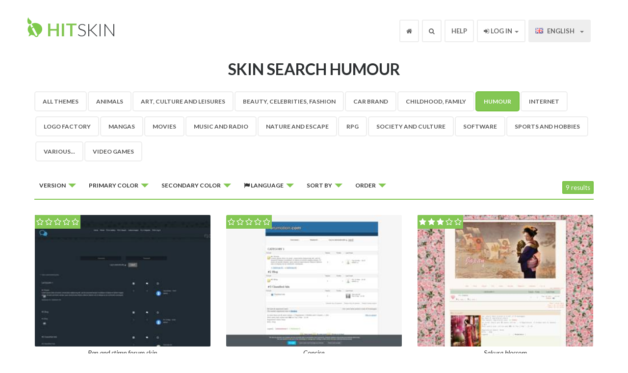

--- FILE ---
content_type: text/html; charset=UTF-8
request_url: https://en.hitskin.com/search-a-skin/humour/p1/0/0/0/ja/date/desc
body_size: 6444
content:
<!DOCTYPE html>

<!--[if lt IE 7]>
<html lang="en" class="no-js lt-ie9 lt-ie8 lt-ie7">
<![endif]-->

<!--[if IE 7]>
<!DOCTYPE html PUBLIC "-//W3C//DTD XHTML 1.0 Transitional//EN"
    "http://www.w3.org/TR/xhtml1/DTD/xhtml1-transitional.dtd">
<html lang="en" class="no-js lt-ie9 lt-ie8">
<![endif]-->

<!--[if IE 8]>
<html lang="en" class="no-js lt-ie9">
<![endif]-->

<!--[if gt IE 8]><!-->
<html lang="en" class="no-js">
<!--<![endif]--><head>
    <title>Skin search - Humour &bull; Hitskin.com</title>
    <meta charset="utf-8" />
    <meta name="viewport" content="width=device-width, initial-scale=1.0" />
    <meta http-equiv="cleartype" content="on" />
    <meta http-equiv="X-UA-Compatible" content="IE=edge,chrome=1" />

            <meta name="robots" content="noindex, follow" />
    
        <link rel="canonical" href="https://en.hitskin.com/search-a-skin/humour" />
    
    <base href="https://en.hitskin.com/">
<link rel="icon" href="/static/images/favicon.ico" />

<link rel="apple-touch-icon" href="/static/images/apple-touch-icon.png" />
<link rel="apple-touch-icon" sizes="76x76" href="/static/images/apple-touch-icon-76x76.png" />
<link rel="apple-touch-icon" sizes="120x120" href="/static/images/apple-touch-icon-120x120.png" />
<link rel="apple-touch-icon" sizes="152x152" href="/static/images/apple-touch-icon-152x152.png" />

<!-- For all browsers -->
<link href='//fonts.googleapis.com/css?family=Lato:300,400,700,300italic,400italic,700italic' rel='stylesheet' type='text/css'>
<link href="//maxcdn.bootstrapcdn.com/font-awesome/4.3.0/css/font-awesome.min.css" rel="stylesheet">
<link href="/stylesheets/ltr/1.0/application.css" media="screen" rel="stylesheet" type="text/css" />

<!-- JavaScript -->
<script src="/static/javascripts/modernizr-2.6.2-min.js" type="text/javascript"></script>

<!--[if lt IE 9]>
<link href="/stylesheets/ltr/1.0/application-ie.css" media="screen" rel="stylesheet" type="text/css" />
<![endif]-->

<!--[if IE 7]>
<link href="/stylesheets/ltr/1.0/application-ie7.css" media="screen" rel="stylesheet" type="text/css" />
<![endif]-->

<!--[if IE 8]>
<link href="/stylesheets/ltr/1.0/application-ie8.css" media="screen" rel="stylesheet" type="text/css" />
<![endif]-->

<script type="text/javascript">
    (function(i,s,o,g,r,a,m){i['GoogleAnalyticsObject']=r;i[r]=i[r]||function(){
        (i[r].q=i[r].q||[]).push(arguments)},i[r].l=1*new Date();a=s.createElement(o),
        m=s.getElementsByTagName(o)[0];a.async=1;a.src=g;m.parentNode.insertBefore(a,m)
    })(window,document,'script',(("https:" == document.location.protocol) ? "https://ssl" : "http://www") + '.google-analytics.com/analytics.js','ga');
    ga('create', 'UA-6056799-18', 'en.hitskin.com');
    ga('send', 'pageview');
</script>
</head>

<body>
<div id="wrap">

    <div class="navbar navbar-default navbar-fixed-top">
    <div class="container">
        <div class="navbar-header">
            <button type="button" class="navbar-toggle" data-toggle="collapse" data-target=".fa-collapse">
                <span class="sr-only">Toggle navigation</span>
                <span class="icon-bar"></span>
                <span class="icon-bar"></span>
                <span class="icon-bar"></span>
            </button>
            <a class="navbar-brand" href="/"><b>Hit</b>Skin</a>
        </div>
        <div class="collapse navbar-collapse fa-collapse" role="navigation">
            <ul class="nav navbar-nav navbar-right">
                <li class="header-home"><a href="/"><i class="fa fa-home"></i></a></li>
                <li class="header-search dropdown">
                    <a id="drop3" href="#" role="button" class="dropdown-toggle" data-toggle="dropdown"><i class="fa fa-search"></i></a>
                    <div class="dropdown-menu search" role="menu" aria-labelledby="drop3">
                        <form action="/search-a-skin/s/index.php" method="get">
                        <input type="hidden" name="_token" value="pmixKPIE3aox2PRpfuYAYmCXCEwxGkoPMJg7YNSE">                        <input class="form-control inline" placeholder="Search" title="Search" required autofocus name="q" type="text">
                        <span class=""><button class="btn" type="submit"><i class="fa fa-search"></i></button></span>
                        </form>
                    </div>
                </li>
                <li><a href="https://help.forumotion.com/f48-hitskin-com-support" target="_blank">Help</a></li>
                                    <li class="dropdown user-menu">
    <a id="drop2" href="#" role="button" class="dropdown-toggle" data-toggle="dropdown"><i class="fa fa-sign-in"></i> Log in <b class="caret"></b></a>
    <div class="dropdown-menu login" role="menu" aria-labelledby="drop2">
        <form action="/login" class="form-signin" role="form" method="post">
            <input type="hidden" name="_token" value="pmixKPIE3aox2PRpfuYAYmCXCEwxGkoPMJg7YNSE">            <input name="referer" type="hidden" value="/search-a-skin/humour/p1/0/0/0/ja/date/desc">            
            <label class="label">Username</label>
            <input class="form-control" placeholder="Username" title="Username" required autofocus name="username" type="text" value="">

            <label class="mt1 label">Password</label>
            <input class="form-control" placeholder="Password" title="Password" required name="password" type="password" value="">
            <label class="checkbox">
                <input name="remember" type="checkbox" value="1"> Log in automatically
            </label>
            <button class="btn btn-success btn-block" type="submit">Validate</button>
            <a class="btn btn-info btn-block" href="/create-an-account/">Register</a>
        </form>
        <div class="btn-block text-center mt1"><a href="/password-recovery/">I forgot my password</a></div>
    </div>
</li>                                <li class="dropdown">
                    <a id="drop1" href="#" role="button" class="dropdown-toggle" data-toggle="dropdown">
                                                    <span class="flag flagen"></span>&nbsp;English
                                                <b class="caret"></b>
                    </a>
                    <ul class="dropdown-menu" role="menu" aria-labelledby="drop1">

                                                <li role="presentation"><a role="menuitem" tabindex="-1" href="https://en.hitskin.com"><span class="flag flagen"></span>&nbsp;English</a></li>
                                                <li role="presentation"><a role="menuitem" tabindex="-1" href="https://fr.hitskin.com"><span class="flag flagfr"></span>&nbsp;Fran&ccedil;ais</a></li>
                                                <li role="presentation"><a role="menuitem" tabindex="-1" href="https://de.hitskin.com"><span class="flag flagde"></span>&nbsp;Deutsch</a></li>
                                                <li role="presentation"><a role="menuitem" tabindex="-1" href="https://es.hitskin.com"><span class="flag flages"></span>&nbsp;Espa&ntilde;ol</a></li>
                                                <li role="presentation"><a role="menuitem" tabindex="-1" href="https://it.hitskin.com"><span class="flag flagit"></span>&nbsp;Italiano</a></li>
                                                <li role="presentation"><a role="menuitem" tabindex="-1" href="https://pt.hitskin.com"><span class="flag flagpt"></span>&nbsp;Portugu&ecirc;s</a></li>
                                                <li role="presentation"><a role="menuitem" tabindex="-1" href="https://zh.hitskin.com"><span class="flag flagzh"></span>&nbsp;&#20013;&#25991;&#31616;&#20307;</a></li>
                                                <li role="presentation"><a role="menuitem" tabindex="-1" href="https://ar.hitskin.com"><span class="flag flagar"></span>&nbsp;&#1575;&#1604;&#1593;&#1585;&#1576;&#1610;&#1577;</a></li>
                                                <li role="presentation"><a role="menuitem" tabindex="-1" href="https://ru.hitskin.com"><span class="flag flagru"></span>&nbsp;&#1056;&#1091;&#1089;&#1089;&#1082;&#1080;&#1081;</a></li>
                                                <li role="presentation"><a role="menuitem" tabindex="-1" href="https://ro.hitskin.com"><span class="flag flagro"></span>&nbsp;Romana</a></li>
                                                <li role="presentation"><a role="menuitem" tabindex="-1" href="https://tr.hitskin.com"><span class="flag flagtr"></span>&nbsp;T&uuml;rk&ccedil;e</a></li>
                                                <li role="presentation"><a role="menuitem" tabindex="-1" href="https://fi.hitskin.com"><span class="flag flagfi"></span>&nbsp;Suomi</a></li>
                                            </ul>
                </li>
            </ul>
        </div>
    </div>
</div>
    <div class="masthead-search">
                    <h1>Skin search Humour</h1>
            </div>
    <div class="search-results">
        <div class="container">
            <div class="row">

                                    <div class="col-xs-12 col-sm-12 filters">

                                                    <ul class="nav nav-pills hidden-xs">

    <li><a href="/search-a-skin/">All Themes</a></li>

            <li><a href="/search-a-skin/animals">Animals</a></li>
            <li><a href="/search-a-skin/art-culture-and-leisures">Art, Culture and Leisures</a></li>
            <li><a href="/search-a-skin/beauty-celebrities-fashion">Beauty, Celebrities, Fashion</a></li>
            <li><a href="/search-a-skin/car-brand">Car brand</a></li>
            <li><a href="/search-a-skin/childhood-family">Childhood, Family</a></li>
            <li class="active"><a href="/search-a-skin/humour">Humour</a></li>
            <li><a href="/search-a-skin/internet">Internet</a></li>
            <li><a href="/search-a-skin/logo-factory">Logo factory</a></li>
            <li><a href="/search-a-skin/mangas">Mangas</a></li>
            <li><a href="/search-a-skin/movies">Movies</a></li>
            <li><a href="/search-a-skin/music-and-radio">Music and Radio</a></li>
            <li><a href="/search-a-skin/nature-and-escape">Nature and Escape</a></li>
            <li><a href="/search-a-skin/rpg">RPG</a></li>
            <li><a href="/search-a-skin/society-and-culture">Society and Culture</a></li>
            <li><a href="/search-a-skin/software">Software</a></li>
            <li><a href="/search-a-skin/sports-and-hobbies">Sports and Hobbies</a></li>
            <li><a href="/search-a-skin/various">Various...</a></li>
            <li><a href="/search-a-skin/video-games">Video games</a></li>
    
</ul>                        
                        <div class="dropdowns">
                            <div class="btn-group">
                                <button class="btn btn-default dropdown-toggle btn-xs" data-toggle="dropdown" type="button">
                                    Version
                                    <span class="caret"></span>
                                </button>
                                <ul class="dropdown-menu" role="menu">
                                    <li><a href="/search-a-skin/humour/p1/0/0/0/ja/date/desc">All <i class="fa fa-check"></i></a></li>

                                                                            <li><a href="/search-a-skin/humour/p1/subsilver/0/0/ja/date/desc">Phpbb 2</a></li>
                                                                            <li><a href="/search-a-skin/humour/p1/prosilver/0/0/ja/date/desc">Phpbb 3</a></li>
                                                                            <li><a href="/search-a-skin/humour/p1/punbb/0/0/ja/date/desc">Punbb</a></li>
                                                                            <li><a href="/search-a-skin/humour/p1/invision/0/0/ja/date/desc">Invision</a></li>
                                                                            <li><a href="/search-a-skin/humour/p1/modernbb/0/0/ja/date/desc">ModernBB</a></li>
                                                                            <li><a href="/search-a-skin/humour/p1/awesomebb/0/0/ja/date/desc">AwesomeBB</a></li>
                                                                    </ul>
                            </div>

                            <div class="btn-group categories">
                                <button class="btn btn-default dropdown-toggle btn-xs" data-toggle="dropdown" type="button">
                                    Category
                                    <span class="caret"></span>
                                </button>
                                <ul class="dropdown-menu" role="menu">
                                    <li><a href="/search-a-skin/">All Themes</a></li>
                                                                        <li><a href="/search-a-skin/animals">Animals</a></li>
                                                                        <li><a href="/search-a-skin/art-culture-and-leisures">Art, Culture and Leisures</a></li>
                                                                        <li><a href="/search-a-skin/beauty-celebrities-fashion">Beauty, Celebrities, Fashion</a></li>
                                                                        <li><a href="/search-a-skin/car-brand">Car brand</a></li>
                                                                        <li><a href="/search-a-skin/childhood-family">Childhood, Family</a></li>
                                                                        <li class="active"><a href="/search-a-skin/humour">Humour</a></li>
                                                                        <li><a href="/search-a-skin/internet">Internet</a></li>
                                                                        <li><a href="/search-a-skin/logo-factory">Logo factory</a></li>
                                                                        <li><a href="/search-a-skin/mangas">Mangas</a></li>
                                                                        <li><a href="/search-a-skin/movies">Movies</a></li>
                                                                        <li><a href="/search-a-skin/music-and-radio">Music and Radio</a></li>
                                                                        <li><a href="/search-a-skin/nature-and-escape">Nature and Escape</a></li>
                                                                        <li><a href="/search-a-skin/rpg">RPG</a></li>
                                                                        <li><a href="/search-a-skin/society-and-culture">Society and Culture</a></li>
                                                                        <li><a href="/search-a-skin/software">Software</a></li>
                                                                        <li><a href="/search-a-skin/sports-and-hobbies">Sports and Hobbies</a></li>
                                                                        <li><a href="/search-a-skin/various">Various...</a></li>
                                                                        <li><a href="/search-a-skin/video-games">Video games</a></li>
                                                                    </ul>
                            </div>

                            <div class="btn-group hidden-xs">
                                <button class="btn btn-default dropdown-toggle btn-xs" data-toggle="dropdown" type="button">
                                    Primary color
                                    <span class="caret"></span>
                                </button>
                                <ul class="dropdown-menu" role="menu">
                                    <li><a href="/search-a-skin/humour/p1/0/0/0/ja/date/desc">All <i class="fa fa-check"></i></a></li>

                                                                            <li><a href="/search-a-skin/humour/p1/0/ff0000/0/ja/date/desc"><div class="color-example" style="background-color: #ff0000">&nbsp;</div>Red</a></li>
                                                                            <li><a href="/search-a-skin/humour/p1/0/ffa500/0/ja/date/desc"><div class="color-example" style="background-color: #ffa500">&nbsp;</div>Orange</a></li>
                                                                            <li><a href="/search-a-skin/humour/p1/0/a52a2a/0/ja/date/desc"><div class="color-example" style="background-color: #a52a2a">&nbsp;</div>Brown</a></li>
                                                                            <li><a href="/search-a-skin/humour/p1/0/ffff00/0/ja/date/desc"><div class="color-example" style="background-color: #ffff00">&nbsp;</div>Yellow</a></li>
                                                                            <li><a href="/search-a-skin/humour/p1/0/00ff00/0/ja/date/desc"><div class="color-example" style="background-color: #00ff00">&nbsp;</div>Green</a></li>
                                                                            <li><a href="/search-a-skin/humour/p1/0/006400/0/ja/date/desc"><div class="color-example" style="background-color: #006400">&nbsp;</div>Darkgreen</a></li>
                                                                            <li><a href="/search-a-skin/humour/p1/0/0000ff/0/ja/date/desc"><div class="color-example" style="background-color: #0000ff">&nbsp;</div>Blue</a></li>
                                                                            <li><a href="/search-a-skin/humour/p1/0/4b0082/0/ja/date/desc"><div class="color-example" style="background-color: #4b0082">&nbsp;</div>Indigo</a></li>
                                                                            <li><a href="/search-a-skin/humour/p1/0/ffc0cb/0/ja/date/desc"><div class="color-example" style="background-color: #ffc0cb">&nbsp;</div>Pink</a></li>
                                                                            <li><a href="/search-a-skin/humour/p1/0/000000/0/ja/date/desc"><div class="color-example" style="background-color: #000000">&nbsp;</div>Black</a></li>
                                                                            <li><a href="/search-a-skin/humour/p1/0/888888/0/ja/date/desc"><div class="color-example" style="background-color: #888888">&nbsp;</div>Grey</a></li>
                                                                            <li><a href="/search-a-skin/humour/p1/0/ffffff/0/ja/date/desc"><div class="color-example" style="background-color: #ffffff">&nbsp;</div>White</a></li>
                                                                    </ul>
                            </div>

                            <div class="btn-group hidden-xs">
                                <button class="btn btn-default dropdown-toggle btn-xs" data-toggle="dropdown" type="button">
                                    Secondary color
                                    <span class="caret"></span>
                                </button>
                                <ul class="dropdown-menu" role="menu">
                                    <li><a href="/search-a-skin/humour/p1/0/0/0/ja/date/desc">All <i class="fa fa-check"></i></a></li>

                                                                            <li><a href="/search-a-skin/humour/p1/0/0/ff0000/ja/date/desc"><div class="color-example" style="background-color: #ff0000">&nbsp;</div>Red</a></li>
                                                                            <li><a href="/search-a-skin/humour/p1/0/0/ffa500/ja/date/desc"><div class="color-example" style="background-color: #ffa500">&nbsp;</div>Orange</a></li>
                                                                            <li><a href="/search-a-skin/humour/p1/0/0/a52a2a/ja/date/desc"><div class="color-example" style="background-color: #a52a2a">&nbsp;</div>Brown</a></li>
                                                                            <li><a href="/search-a-skin/humour/p1/0/0/ffff00/ja/date/desc"><div class="color-example" style="background-color: #ffff00">&nbsp;</div>Yellow</a></li>
                                                                            <li><a href="/search-a-skin/humour/p1/0/0/00ff00/ja/date/desc"><div class="color-example" style="background-color: #00ff00">&nbsp;</div>Green</a></li>
                                                                            <li><a href="/search-a-skin/humour/p1/0/0/006400/ja/date/desc"><div class="color-example" style="background-color: #006400">&nbsp;</div>Darkgreen</a></li>
                                                                            <li><a href="/search-a-skin/humour/p1/0/0/0000ff/ja/date/desc"><div class="color-example" style="background-color: #0000ff">&nbsp;</div>Blue</a></li>
                                                                            <li><a href="/search-a-skin/humour/p1/0/0/4b0082/ja/date/desc"><div class="color-example" style="background-color: #4b0082">&nbsp;</div>Indigo</a></li>
                                                                            <li><a href="/search-a-skin/humour/p1/0/0/ffc0cb/ja/date/desc"><div class="color-example" style="background-color: #ffc0cb">&nbsp;</div>Pink</a></li>
                                                                            <li><a href="/search-a-skin/humour/p1/0/0/000000/ja/date/desc"><div class="color-example" style="background-color: #000000">&nbsp;</div>Black</a></li>
                                                                            <li><a href="/search-a-skin/humour/p1/0/0/888888/ja/date/desc"><div class="color-example" style="background-color: #888888">&nbsp;</div>Grey</a></li>
                                                                            <li><a href="/search-a-skin/humour/p1/0/0/ffffff/ja/date/desc"><div class="color-example" style="background-color: #ffffff">&nbsp;</div>White</a></li>
                                                                    </ul>
                            </div>

                            <div class="btn-group hidden-xs">
                                <button class="btn btn-default dropdown-toggle btn-xs" data-toggle="dropdown" type="button">
                                    <i class="fa fa-flag"></i> Language
                                    <span class="caret"></span>
                                </button>
                                <ul class="dropdown-menu" role="menu">
                                                                            <li><a href="/search-a-skin/humour/p1/0/0/0/en/date/desc"><span class="flag flagen"></span>English</a></li>
                                                                            <li><a href="/search-a-skin/humour/p1/0/0/0/fr/date/desc"><span class="flag flagfr"></span>Fran&ccedil;ais</a></li>
                                                                            <li><a href="/search-a-skin/humour/p1/0/0/0/de/date/desc"><span class="flag flagde"></span>Deutsch</a></li>
                                                                            <li><a href="/search-a-skin/humour/p1/0/0/0/es/date/desc"><span class="flag flages"></span>Espa&ntilde;ol</a></li>
                                                                            <li><a href="/search-a-skin/humour/p1/0/0/0/it/date/desc"><span class="flag flagit"></span>Italiano</a></li>
                                                                            <li><a href="/search-a-skin/humour/p1/0/0/0/pt/date/desc"><span class="flag flagpt"></span>Portugu&ecirc;s</a></li>
                                                                            <li><a href="/search-a-skin/humour/p1/0/0/0/zh/date/desc"><span class="flag flagzh"></span>&#20013;&#25991;&#31616;&#20307;</a></li>
                                                                            <li><a href="/search-a-skin/humour/p1/0/0/0/ar/date/desc"><span class="flag flagar"></span>&#1575;&#1604;&#1593;&#1585;&#1576;&#1610;&#1577;</a></li>
                                                                            <li><a href="/search-a-skin/humour/p1/0/0/0/ru/date/desc"><span class="flag flagru"></span>&#1056;&#1091;&#1089;&#1089;&#1082;&#1080;&#1081;</a></li>
                                                                            <li><a href="/search-a-skin/humour/p1/0/0/0/ro/date/desc"><span class="flag flagro"></span>Romana</a></li>
                                                                            <li><a href="/search-a-skin/humour/p1/0/0/0/tr/date/desc"><span class="flag flagtr"></span>T&uuml;rk&ccedil;e</a></li>
                                                                            <li><a href="/search-a-skin/humour/p1/0/0/0/fi/date/desc"><span class="flag flagfi"></span>Suomi</a></li>
                                                                            <li><a href="/search-a-skin/humour/p1/0/0/0/af/date/desc"><i class="fa fa-flag-o"></i> Afrikaans</a></li>
                                                                            <li><a href="/search-a-skin/humour/p1/0/0/0/ak/date/desc"><i class="fa fa-flag-o"></i> Akan</a></li>
                                                                            <li><a href="/search-a-skin/humour/p1/0/0/0/sq/date/desc"><i class="fa fa-flag-o"></i> Albanian</a></li>
                                                                            <li><a href="/search-a-skin/humour/p1/0/0/0/am/date/desc"><i class="fa fa-flag-o"></i> Amharic</a></li>
                                                                            <li><a href="/search-a-skin/humour/p1/0/0/0/hy/date/desc"><i class="fa fa-flag-o"></i> Armenian</a></li>
                                                                            <li><a href="/search-a-skin/humour/p1/0/0/0/az/date/desc"><i class="fa fa-flag-o"></i> Azerbaijani</a></li>
                                                                            <li><a href="/search-a-skin/humour/p1/0/0/0/eu/date/desc"><i class="fa fa-flag-o"></i> Basque</a></li>
                                                                            <li><a href="/search-a-skin/humour/p1/0/0/0/be/date/desc"><i class="fa fa-flag-o"></i> Belarusian</a></li>
                                                                            <li><a href="/search-a-skin/humour/p1/0/0/0/bn/date/desc"><i class="fa fa-flag-o"></i> Bengali</a></li>
                                                                            <li><a href="/search-a-skin/humour/p1/0/0/0/bh/date/desc"><i class="fa fa-flag-o"></i> Bihari</a></li>
                                                                            <li><a href="/search-a-skin/humour/p1/0/0/0/bs/date/desc"><i class="fa fa-flag-o"></i> Bosnian</a></li>
                                                                            <li><a href="/search-a-skin/humour/p1/0/0/0/bg/date/desc"><i class="fa fa-flag-o"></i> Bulgarian</a></li>
                                                                            <li><a href="/search-a-skin/humour/p1/0/0/0/km/date/desc"><i class="fa fa-flag-o"></i> Cambodian</a></li>
                                                                            <li><a href="/search-a-skin/humour/p1/0/0/0/ca/date/desc"><i class="fa fa-flag-o"></i> Catalan</a></li>
                                                                            <li><a href="/search-a-skin/humour/p1/0/0/0/tw/date/desc"><i class="fa fa-flag-o"></i> Chinese traditional</a></li>
                                                                            <li><a href="/search-a-skin/humour/p1/0/0/0/co/date/desc"><i class="fa fa-flag-o"></i> Corsican</a></li>
                                                                            <li><a href="/search-a-skin/humour/p1/0/0/0/hr/date/desc"><i class="fa fa-flag-o"></i> Croatian</a></li>
                                                                            <li><a href="/search-a-skin/humour/p1/0/0/0/cs/date/desc"><i class="fa fa-flag-o"></i> Czech</a></li>
                                                                            <li><a href="/search-a-skin/humour/p1/0/0/0/da/date/desc"><i class="fa fa-flag-o"></i> Danish</a></li>
                                                                            <li><a href="/search-a-skin/humour/p1/0/0/0/dv/date/desc"><i class="fa fa-flag-o"></i> Divehi</a></li>
                                                                            <li><a href="/search-a-skin/humour/p1/0/0/0/nl/date/desc"><i class="fa fa-flag-o"></i> Dutch</a></li>
                                                                            <li><a href="/search-a-skin/humour/p1/0/0/0/eo/date/desc"><i class="fa fa-flag-o"></i> Esperanto</a></li>
                                                                            <li><a href="/search-a-skin/humour/p1/0/0/0/et/date/desc"><i class="fa fa-flag-o"></i> Estonian</a></li>
                                                                            <li><a href="/search-a-skin/humour/p1/0/0/0/fo/date/desc"><i class="fa fa-flag-o"></i> Faroese</a></li>
                                                                            <li><a href="/search-a-skin/humour/p1/0/0/0/fa/date/desc"><i class="fa fa-flag-o"></i> Farsi</a></li>
                                                                            <li><a href="/search-a-skin/humour/p1/0/0/0/fy/date/desc"><i class="fa fa-flag-o"></i> Frisian</a></li>
                                                                            <li><a href="/search-a-skin/humour/p1/0/0/0/ka/date/desc"><i class="fa fa-flag-o"></i> Georgian</a></li>
                                                                            <li><a href="/search-a-skin/humour/p1/0/0/0/el/date/desc"><i class="fa fa-flag-o"></i> Greek</a></li>
                                                                            <li><a href="/search-a-skin/humour/p1/0/0/0/gn/date/desc"><i class="fa fa-flag-o"></i> Guarani</a></li>
                                                                            <li><a href="/search-a-skin/humour/p1/0/0/0/gu/date/desc"><i class="fa fa-flag-o"></i> Gujarati</a></li>
                                                                            <li><a href="/search-a-skin/humour/p1/0/0/0/ha/date/desc"><i class="fa fa-flag-o"></i> Hausa</a></li>
                                                                            <li><a href="/search-a-skin/humour/p1/0/0/0/he/date/desc"><i class="fa fa-flag-o"></i> Hebrew</a></li>
                                                                            <li><a href="/search-a-skin/humour/p1/0/0/0/hi/date/desc"><i class="fa fa-flag-o"></i> Hindi</a></li>
                                                                            <li><a href="/search-a-skin/humour/p1/0/0/0/hu/date/desc"><i class="fa fa-flag-o"></i> Hungarian</a></li>
                                                                            <li><a href="/search-a-skin/humour/p1/0/0/0/is/date/desc"><i class="fa fa-flag-o"></i> Icelandic</a></li>
                                                                            <li><a href="/search-a-skin/humour/p1/0/0/0/ig/date/desc"><i class="fa fa-flag-o"></i> Igbo</a></li>
                                                                            <li><a href="/search-a-skin/humour/p1/0/0/0/id/date/desc"><i class="fa fa-flag-o"></i> Indonesian</a></li>
                                                                            <li><a href="/search-a-skin/humour/p1/0/0/0/ia/date/desc"><i class="fa fa-flag-o"></i> Interlingua</a></li>
                                                                            <li><a href="/search-a-skin/humour/p1/0/0/0/ga/date/desc"><i class="fa fa-flag-o"></i> Irish</a></li>
                                                                            <li><a href="/search-a-skin/humour/p1/0/0/0/ja/date/desc"><i class="fa fa-flag-o"></i> Japanese <i class="fa fa-check"></i></a></li>
                                                                            <li><a href="/search-a-skin/humour/p1/0/0/0/jw/date/desc"><i class="fa fa-flag-o"></i> Javanese</a></li>
                                                                            <li><a href="/search-a-skin/humour/p1/0/0/0/kn/date/desc"><i class="fa fa-flag-o"></i> Kannada</a></li>
                                                                            <li><a href="/search-a-skin/humour/p1/0/0/0/kk/date/desc"><i class="fa fa-flag-o"></i> Kazakh</a></li>
                                                                            <li><a href="/search-a-skin/humour/p1/0/0/0/rw/date/desc"><i class="fa fa-flag-o"></i> Kinyarwanda</a></li>
                                                                            <li><a href="/search-a-skin/humour/p1/0/0/0/rn/date/desc"><i class="fa fa-flag-o"></i> Kirundi</a></li>
                                                                            <li><a href="/search-a-skin/humour/p1/0/0/0/ko/date/desc"><i class="fa fa-flag-o"></i> Korean</a></li>
                                                                            <li><a href="/search-a-skin/humour/p1/0/0/0/ku/date/desc"><i class="fa fa-flag-o"></i> Kurdish</a></li>
                                                                            <li><a href="/search-a-skin/humour/p1/0/0/0/ky/date/desc"><i class="fa fa-flag-o"></i> Kyrgyz</a></li>
                                                                            <li><a href="/search-a-skin/humour/p1/0/0/0/lo/date/desc"><i class="fa fa-flag-o"></i> Laothian</a></li>
                                                                            <li><a href="/search-a-skin/humour/p1/0/0/0/la/date/desc"><i class="fa fa-flag-o"></i> Latin</a></li>
                                                                            <li><a href="/search-a-skin/humour/p1/0/0/0/lv/date/desc"><i class="fa fa-flag-o"></i> Latvian</a></li>
                                                                            <li><a href="/search-a-skin/humour/p1/0/0/0/ln/date/desc"><i class="fa fa-flag-o"></i> Lingala</a></li>
                                                                            <li><a href="/search-a-skin/humour/p1/0/0/0/lt/date/desc"><i class="fa fa-flag-o"></i> Lithuanian</a></li>
                                                                            <li><a href="/search-a-skin/humour/p1/0/0/0/lg/date/desc"><i class="fa fa-flag-o"></i> Luganda</a></li>
                                                                            <li><a href="/search-a-skin/humour/p1/0/0/0/mk/date/desc"><i class="fa fa-flag-o"></i> Macedonian</a></li>
                                                                            <li><a href="/search-a-skin/humour/p1/0/0/0/mg/date/desc"><i class="fa fa-flag-o"></i> Malagasy</a></li>
                                                                            <li><a href="/search-a-skin/humour/p1/0/0/0/ms/date/desc"><i class="fa fa-flag-o"></i> Malay</a></li>
                                                                            <li><a href="/search-a-skin/humour/p1/0/0/0/ml/date/desc"><i class="fa fa-flag-o"></i> Malayalam</a></li>
                                                                            <li><a href="/search-a-skin/humour/p1/0/0/0/mt/date/desc"><i class="fa fa-flag-o"></i> Maltese</a></li>
                                                                            <li><a href="/search-a-skin/humour/p1/0/0/0/mi/date/desc"><i class="fa fa-flag-o"></i> Maori</a></li>
                                                                            <li><a href="/search-a-skin/humour/p1/0/0/0/mr/date/desc"><i class="fa fa-flag-o"></i> Marathi</a></li>
                                                                            <li><a href="/search-a-skin/humour/p1/0/0/0/mo/date/desc"><i class="fa fa-flag-o"></i> Moldavian</a></li>
                                                                            <li><a href="/search-a-skin/humour/p1/0/0/0/mn/date/desc"><i class="fa fa-flag-o"></i> Mongolian</a></li>
                                                                            <li><a href="/search-a-skin/humour/p1/0/0/0/ne/date/desc"><i class="fa fa-flag-o"></i> Nepali</a></li>
                                                                            <li><a href="/search-a-skin/humour/p1/0/0/0/ns/date/desc"><i class="fa fa-flag-o"></i> Northern Sotho</a></li>
                                                                            <li><a href="/search-a-skin/humour/p1/0/0/0/no/date/desc"><i class="fa fa-flag-o"></i> Norwegian</a></li>
                                                                            <li><a href="/search-a-skin/humour/p1/0/0/0/nn/date/desc"><i class="fa fa-flag-o"></i> Norwegian nynorsk</a></li>
                                                                            <li><a href="/search-a-skin/humour/p1/0/0/0/oc/date/desc"><i class="fa fa-flag-o"></i> Occitan</a></li>
                                                                            <li><a href="/search-a-skin/humour/p1/0/0/0/or/date/desc"><i class="fa fa-flag-o"></i> Oriya</a></li>
                                                                            <li><a href="/search-a-skin/humour/p1/0/0/0/om/date/desc"><i class="fa fa-flag-o"></i> Oromo</a></li>
                                                                            <li><a href="/search-a-skin/humour/p1/0/0/0/ps/date/desc"><i class="fa fa-flag-o"></i> Pashto</a></li>
                                                                            <li><a href="/search-a-skin/humour/p1/0/0/0/pl/date/desc"><i class="fa fa-flag-o"></i> Polish</a></li>
                                                                            <li><a href="/search-a-skin/humour/p1/0/0/0/pa/date/desc"><i class="fa fa-flag-o"></i> Punjabi</a></li>
                                                                            <li><a href="/search-a-skin/humour/p1/0/0/0/qu/date/desc"><i class="fa fa-flag-o"></i> Quechua</a></li>
                                                                            <li><a href="/search-a-skin/humour/p1/0/0/0/rm/date/desc"><i class="fa fa-flag-o"></i> Romansh</a></li>
                                                                            <li><a href="/search-a-skin/humour/p1/0/0/0/sa/date/desc"><i class="fa fa-flag-o"></i> Sakha</a></li>
                                                                            <li><a href="/search-a-skin/humour/p1/0/0/0/gd/date/desc"><i class="fa fa-flag-o"></i> Scots Gaelic</a></li>
                                                                            <li><a href="/search-a-skin/humour/p1/0/0/0/sr/date/desc"><i class="fa fa-flag-o"></i> Serbian</a></li>
                                                                            <li><a href="/search-a-skin/humour/p1/0/0/0/sc/date/desc"><i class="fa fa-flag-o"></i> Serbian cyrillic</a></li>
                                                                            <li><a href="/search-a-skin/humour/p1/0/0/0/st/date/desc"><i class="fa fa-flag-o"></i> Sesotho</a></li>
                                                                            <li><a href="/search-a-skin/humour/p1/0/0/0/sn/date/desc"><i class="fa fa-flag-o"></i> Shona</a></li>
                                                                            <li><a href="/search-a-skin/humour/p1/0/0/0/sd/date/desc"><i class="fa fa-flag-o"></i> Sindhi</a></li>
                                                                            <li><a href="/search-a-skin/humour/p1/0/0/0/si/date/desc"><i class="fa fa-flag-o"></i> Sinhalese</a></li>
                                                                            <li><a href="/search-a-skin/humour/p1/0/0/0/sk/date/desc"><i class="fa fa-flag-o"></i> Slovak</a></li>
                                                                            <li><a href="/search-a-skin/humour/p1/0/0/0/sl/date/desc"><i class="fa fa-flag-o"></i> Slovenian</a></li>
                                                                            <li><a href="/search-a-skin/humour/p1/0/0/0/so/date/desc"><i class="fa fa-flag-o"></i> Somali</a></li>
                                                                            <li><a href="/search-a-skin/humour/p1/0/0/0/su/date/desc"><i class="fa fa-flag-o"></i> Sundanese</a></li>
                                                                            <li><a href="/search-a-skin/humour/p1/0/0/0/sw/date/desc"><i class="fa fa-flag-o"></i> Swahili</a></li>
                                                                            <li><a href="/search-a-skin/humour/p1/0/0/0/sv/date/desc"><i class="fa fa-flag-o"></i> Swedish</a></li>
                                                                            <li><a href="/search-a-skin/humour/p1/0/0/0/tl/date/desc"><i class="fa fa-flag-o"></i> Tagalog</a></li>
                                                                            <li><a href="/search-a-skin/humour/p1/0/0/0/tg/date/desc"><i class="fa fa-flag-o"></i> Tajik</a></li>
                                                                            <li><a href="/search-a-skin/humour/p1/0/0/0/ta/date/desc"><i class="fa fa-flag-o"></i> Tamil</a></li>
                                                                            <li><a href="/search-a-skin/humour/p1/0/0/0/tt/date/desc"><i class="fa fa-flag-o"></i> Tatarish</a></li>
                                                                            <li><a href="/search-a-skin/humour/p1/0/0/0/te/date/desc"><i class="fa fa-flag-o"></i> Telugu</a></li>
                                                                            <li><a href="/search-a-skin/humour/p1/0/0/0/th/date/desc"><i class="fa fa-flag-o"></i> Thai</a></li>
                                                                            <li><a href="/search-a-skin/humour/p1/0/0/0/bo/date/desc"><i class="fa fa-flag-o"></i> Tibetan</a></li>
                                                                            <li><a href="/search-a-skin/humour/p1/0/0/0/ti/date/desc"><i class="fa fa-flag-o"></i> Tigrinya</a></li>
                                                                            <li><a href="/search-a-skin/humour/p1/0/0/0/to/date/desc"><i class="fa fa-flag-o"></i> Tonga</a></li>
                                                                            <li><a href="/search-a-skin/humour/p1/0/0/0/tk/date/desc"><i class="fa fa-flag-o"></i> Turkmen</a></li>
                                                                            <li><a href="/search-a-skin/humour/p1/0/0/0/ui/date/desc"><i class="fa fa-flag-o"></i> Uighur</a></li>
                                                                            <li><a href="/search-a-skin/humour/p1/0/0/0/uk/date/desc"><i class="fa fa-flag-o"></i> Ukrainian</a></li>
                                                                            <li><a href="/search-a-skin/humour/p1/0/0/0/ur/date/desc"><i class="fa fa-flag-o"></i> Urdu</a></li>
                                                                            <li><a href="/search-a-skin/humour/p1/0/0/0/vi/date/desc"><i class="fa fa-flag-o"></i> Vietnamese</a></li>
                                                                            <li><a href="/search-a-skin/humour/p1/0/0/0/xh/date/desc"><i class="fa fa-flag-o"></i> Xhosa</a></li>
                                                                            <li><a href="/search-a-skin/humour/p1/0/0/0/yi/date/desc"><i class="fa fa-flag-o"></i> Yiddish</a></li>
                                                                            <li><a href="/search-a-skin/humour/p1/0/0/0/yo/date/desc"><i class="fa fa-flag-o"></i> Yoruba</a></li>
                                                                            <li><a href="/search-a-skin/humour/p1/0/0/0/zu/date/desc"><i class="fa fa-flag-o"></i> Zulu</a></li>
                                                                    </ul>
                            </div>

                            <div class="btn-group hidden-xs">
                                <button class="btn btn-default dropdown-toggle btn-xs" data-toggle="dropdown" type="button">
                                    Sort by
                                    <span class="caret"></span>
                                </button>
                                <ul class="dropdown-menu" role="menu">
                                                                        <li><a href="/search-a-skin/humour/p1/0/0/0/ja/rate/desc"><i class="fa fa-star" ></i> By rate</a></li>
                                                                        <li><a href="/search-a-skin/humour/p1/0/0/0/ja/date/desc"><i class="fa fa-history" ></i> By date <i class="fa fa-check"></i></a></li>
                                                                        <li><a href="/search-a-skin/humour/p1/0/0/0/ja/pop/desc"><i class="fa fa-thumbs-o-up" ></i> By popularity</a></li>
                                                                                                        </ul>
                            </div>

                            <div class="btn-group hidden-xs">
                                <button class="btn btn-default dropdown-toggle btn-xs" data-toggle="dropdown" type="button">
                                    Order
                                    <span class="caret"></span>
                                </button>
                                <ul class="dropdown-menu" role="menu">
                                    <li><a href="/search-a-skin/humour/p1/0/0/0/ja/date/asc">Ascending</a></li>
                                    <li><a href="/search-a-skin/humour/p1/0/0/0/ja/date/desc">Descending <i class="fa fa-check"></i></a></li>
                                </ul>
                            </div>

                                                            <div class="pull-right btn-group hidden-xs results">9 results</div>
                            
                        </div>
                        <hr class="normal">
                    </div>
                
                                    <div class="col-xs-12 col-sm-12 themes-list">
                        <div class="row">

                                                            <div class="item">                                    
                                    <a class="thumbnail active" href="/search-a-skin/ren-and-stimp-forum-skin/218068">
                                        <div class="theme-rate">                                                                            
                                                                    
                                                <i class="fa fa-star-o theme-rate-star"></i>
                                                                    
                                                <i class="fa fa-star-o theme-rate-star"></i>
                                                                    
                                                <i class="fa fa-star-o theme-rate-star"></i>
                                                                    
                                                <i class="fa fa-star-o theme-rate-star"></i>
                                                                    
                                                <i class="fa fa-star-o theme-rate-star"></i>
                                                                                    </div>
                                        <img src="https://hitsk.in/s/21/80/68/thumb.jpg" alt="Ren and stimp forum skin">
                                        <div class="caption">
                                            <span class="title">Ren and stimp forum skin</span>
                                        </div>
                                    </a>
                                    <div class="username">
                                                                                    by <a href="/users/rimpysten9489427492492748/352281">rimpysten94894274...</a>
                                                                            </div>
                                </div>
                                                            <div class="item">                                    
                                    <a class="thumbnail active" href="/search-a-skin/concise/215562">
                                        <div class="theme-rate">                                                                            
                                                                    
                                                <i class="fa fa-star-o theme-rate-star"></i>
                                                                    
                                                <i class="fa fa-star-o theme-rate-star"></i>
                                                                    
                                                <i class="fa fa-star-o theme-rate-star"></i>
                                                                    
                                                <i class="fa fa-star-o theme-rate-star"></i>
                                                                    
                                                <i class="fa fa-star-o theme-rate-star"></i>
                                                                                    </div>
                                        <img src="https://hitsk.in/s/21/55/62/thumb.jpg" alt="Concise">
                                        <div class="caption">
                                            <span class="title">Concise</span>
                                        </div>
                                    </a>
                                    <div class="username">
                                                                                    by <a href="/users/tom-modi/303231">Tom Modi</a>
                                                                            </div>
                                </div>
                                                            <div class="item">                                    
                                    <a class="thumbnail active" href="/search-a-skin/sakura-blossom/206933">
                                        <div class="theme-rate">                                                                            
                                                                    
                                                <i class="fa fa-star theme-rate-star"></i>
                                                                    
                                                <i class="fa fa-star theme-rate-star"></i>
                                                                    
                                                <i class="fa fa-star theme-rate-star"></i>
                                                                    
                                                <i class="fa fa-star-o theme-rate-star"></i>
                                                                    
                                                <i class="fa fa-star-o theme-rate-star"></i>
                                                                                    </div>
                                        <img src="https://hitsk.in/s/20/69/33/thumb.jpg" alt="Sakura blossom">
                                        <div class="caption">
                                            <span class="title">Sakura blossom</span>
                                        </div>
                                    </a>
                                    <div class="username">
                                                                                    by <a href="/users/zona-vip/222487">Zona VIP</a>
                                                                            </div>
                                </div>
                                                            <div class="item">                                    
                                    <a class="thumbnail active" href="/search-a-skin/owls-and-dots/206598">
                                        <div class="theme-rate">                                                                            
                                                                    
                                                <i class="fa fa-star-o theme-rate-star"></i>
                                                                    
                                                <i class="fa fa-star-o theme-rate-star"></i>
                                                                    
                                                <i class="fa fa-star-o theme-rate-star"></i>
                                                                    
                                                <i class="fa fa-star-o theme-rate-star"></i>
                                                                    
                                                <i class="fa fa-star-o theme-rate-star"></i>
                                                                                    </div>
                                        <img src="https://hitsk.in/s/20/65/98/thumb.jpg" alt="Owls and dots">
                                        <div class="caption">
                                            <span class="title">Owls and dots</span>
                                        </div>
                                    </a>
                                    <div class="username">
                                                                                    by <a href="/users/mums2mums/236224">Mums2Mums</a>
                                                                            </div>
                                </div>
                                                            <div class="item">                                    
                                    <a class="thumbnail active" href="/search-a-skin/kkk/204925">
                                        <div class="theme-rate">                                                                            
                                                                    
                                                <i class="fa fa-star-o theme-rate-star"></i>
                                                                    
                                                <i class="fa fa-star-o theme-rate-star"></i>
                                                                    
                                                <i class="fa fa-star-o theme-rate-star"></i>
                                                                    
                                                <i class="fa fa-star-o theme-rate-star"></i>
                                                                    
                                                <i class="fa fa-star-o theme-rate-star"></i>
                                                                                    </div>
                                        <img src="https://hitsk.in/s/20/49/25/thumb.jpg" alt="Kkk">
                                        <div class="caption">
                                            <span class="title">Kkk</span>
                                        </div>
                                    </a>
                                    <div class="username">
                                                                                    by <a href="/users/whybe/262589">Whybe</a>
                                                                            </div>
                                </div>
                                                            <div class="item">                                    
                                    <a class="thumbnail active" href="/search-a-skin/o-o-memes/195942">
                                        <div class="theme-rate">                                                                            
                                                                    
                                                <i class="fa fa-star-o theme-rate-star"></i>
                                                                    
                                                <i class="fa fa-star-o theme-rate-star"></i>
                                                                    
                                                <i class="fa fa-star-o theme-rate-star"></i>
                                                                    
                                                <i class="fa fa-star-o theme-rate-star"></i>
                                                                    
                                                <i class="fa fa-star-o theme-rate-star"></i>
                                                                                    </div>
                                        <img src="https://hitsk.in/s/19/59/42/thumb.jpg" alt="O-o memes.">
                                        <div class="caption">
                                            <span class="title">O-o memes.</span>
                                        </div>
                                    </a>
                                    <div class="username">
                                                                                    by <a href="/users/poketheunicorn/237387">PokeTheUnicorn</a>
                                                                            </div>
                                </div>
                                                            <div class="item">                                    
                                    <a class="thumbnail active" href="/search-a-skin/gfxcore-v.2/134177">
                                        <div class="theme-rate">                                                                            
                                                                    
                                                <i class="fa fa-star-o theme-rate-star"></i>
                                                                    
                                                <i class="fa fa-star-o theme-rate-star"></i>
                                                                    
                                                <i class="fa fa-star-o theme-rate-star"></i>
                                                                    
                                                <i class="fa fa-star-o theme-rate-star"></i>
                                                                    
                                                <i class="fa fa-star-o theme-rate-star"></i>
                                                                                    </div>
                                        <img src="https://hitsk.in/s/13/41/77/thumb.jpg" alt="Gfxcore v.2">
                                        <div class="caption">
                                            <span class="title">Gfxcore v.2</span>
                                        </div>
                                    </a>
                                    <div class="username">
                                                                                    by <a href="/users/xgx.darklord/50338">xGx.DarkLord</a>
                                                                            </div>
                                </div>
                                                            <div class="item">                                    
                                    <a class="thumbnail active" href="/search-a-skin/inspiration/105749">
                                        <div class="theme-rate">                                                                            
                                                                    
                                                <i class="fa fa-star-o theme-rate-star"></i>
                                                                    
                                                <i class="fa fa-star-o theme-rate-star"></i>
                                                                    
                                                <i class="fa fa-star-o theme-rate-star"></i>
                                                                    
                                                <i class="fa fa-star-o theme-rate-star"></i>
                                                                    
                                                <i class="fa fa-star-o theme-rate-star"></i>
                                                                                    </div>
                                        <img src="https://hitsk.in/s/10/57/49/thumb.jpg" alt="Inspiration">
                                        <div class="caption">
                                            <span class="title">Inspiration</span>
                                        </div>
                                    </a>
                                    <div class="username">
                                                                                    by <a href="/users/clinton-solidum/6462">Clinton Solidum</a>
                                                                            </div>
                                </div>
                                                            <div class="item">                                    
                                    <a class="thumbnail active" href="/search-a-skin/mr7/101150">
                                        <div class="theme-rate">                                                                            
                                                                    
                                                <i class="fa fa-star-o theme-rate-star"></i>
                                                                    
                                                <i class="fa fa-star-o theme-rate-star"></i>
                                                                    
                                                <i class="fa fa-star-o theme-rate-star"></i>
                                                                    
                                                <i class="fa fa-star-o theme-rate-star"></i>
                                                                    
                                                <i class="fa fa-star-o theme-rate-star"></i>
                                                                                    </div>
                                        <img src="https://hitsk.in/s/10/11/50/thumb.jpg" alt="Mr7">
                                        <div class="caption">
                                            <span class="title">Mr7</span>
                                        </div>
                                    </a>
                                    <div class="username">
                                                                                    by <a href="/users/mrse7en/2494">Mrse7en</a>
                                                                            </div>
                                </div>
                            
                        </div>
                    </div>

                                            <div class="col-xs-12 col-sm-12">
                            <div class="jumbotron">
                                                                <h2>Forumotion</h2>
                                <p>Discover  Humour forums, share your thoughts, informations, images and videos with thoushands of users around the world on Forumotion.</p>
                                <p><a class="btn btn-danger btn-lg" href="https://www.forumotion.com"><i class="fa fa-comments"></i>&nbsp;Create your Humour forum</a></p>
                            </div>
                        </div>
                                    
                
                
            </div>
        </div>
    </div>

    <div class="directory-section small section mt2">
        <div class="container">
            <h2 class="title">Skin search</h2>
            <div class="row directory-search">
                <div class="col-md-8 col-md-offset-2 span12">
                    <form action="/search-a-skin/s/index.php" method="get">
    <input type="hidden" name="_token" value="pmixKPIE3aox2PRpfuYAYmCXCEwxGkoPMJg7YNSE">    <div class="input-group search-form">
        <input class="form-control" placeholder="Skin search" title="Skin search" name="q" type="text">
        <span class="input-group-btn">
            <button class="btn btn-info" type="submit">
                <span class="ie-text">Search</span>
                <i class="fa fa-search"></i>
            </button>
        </span>
    </div>
</form>                </div>
            </div>
        </div>
    </div>

    <div id="footer">
    <div class="container">
        <div class="row">
            <div class="col-xs-12 col-sm-6 col-md-4 span12 col-sm-offset-3 col-sm-offset-4 social">
                <ul class="nav navbar-nav">
                                                            <li><a href="https://www.facebook.com/forumotionpage" target="_blank" class="btn btn-social btn-facebok"><i class="fa fa-facebook"></i></a></li>
                                                            <li><a href="https://twitter.com/Forumotion" target="_blank" class="btn btn-social btn-twitter"><i class="fa fa-twitter"></i></a></li>
                                                                                <li><a href="https://www.youtube.com/user/ForumotionDotCom" target="_blank" class="btn btn-social btn-youtube"><i class="fa fa-youtube-play"></i></a></li>
                                    </ul>
            </div>
        </div>
        <div class="row">
            <div class="col-xs-12 col-sm-6 col-md-4 span4">
                <h3>The advantages</h3>
                <ul class="list-unstyled">
<li>A huge database</li>
<li>Fast and simple installation</li>
<li>Customizable skins</li>
<li>Free skins</li>
</ul>
            </div>
            <div class="col-xs-12 col-sm-6 col-md-4 span4">
                <h3>HITSKIN</h3>
                <ul class="list-unstyled">
                    <li>
                        <a href="/search-a-skin/">Search</a>
                    </li>
                    <li>
                        <a href="/submit/" rel="nofollow">Submit a skin</a>
                    </li>
                    <li>
                        <a href="/conditions-of-use">Terms of service</a>
                    </li>
                </ul>
            </div>
            <div class="col-xs-12 col-sm-6 col-md-4 span4">
                <h3>Forums services</h3>
                <ul class="list-unstyled">
                                        <li>
                        <a href="http://www.freeforumshosting.net">Free forum hosting </a>
                    </li>
                    <li>
                        <a href="https://www.board-directory.net" rel="nofollow">Board - Directory</a>
                    </li>
                </ul>
            </div>
            <div class="col-xs-12 col-sm-12 col-md-12 span12">
                <div class="visible-xs mt3">
                    <ul class="list-unstyled">
                        <li><a href="search-a-skin/humour/p1/0/0/0/ja/date/desc#"><i class="fa fa-3x fa-arrow-circle-up"></i></a></li>
                    </ul>
                </div>
            </div>
        </div>

        <div class="col-xs-12 col-sm-12 col-md-12 span12">
            <hr/>
            <span class="footer-link">
                <a href="/">
                    <div><img src="/static/images/hitskin.png" alt="hitskin.com" /></div>
                    <span>© 2026, hitskin.com</span>
                </a>
            </span>
        </div>

    </div>

</div>

</div>

<script src="//code.jquery.com/jquery-3.4.1.js" type="text/javascript"></script>
<script src="https://cdnjs.cloudflare.com/ajax/libs/popper.js/1.14.7/umd/popper.min.js" type="text/javascript"></script>
<script src="https://www.google.com/recaptcha/api.js" type="text/javascript"></script>
<script src="/static/javascripts/all.js" type="text/javascript"></script>

<script defer src="https://static.cloudflareinsights.com/beacon.min.js/vcd15cbe7772f49c399c6a5babf22c1241717689176015" integrity="sha512-ZpsOmlRQV6y907TI0dKBHq9Md29nnaEIPlkf84rnaERnq6zvWvPUqr2ft8M1aS28oN72PdrCzSjY4U6VaAw1EQ==" data-cf-beacon='{"version":"2024.11.0","token":"93bcb0002482490e9b9b8b24a16b5a45","r":1,"server_timing":{"name":{"cfCacheStatus":true,"cfEdge":true,"cfExtPri":true,"cfL4":true,"cfOrigin":true,"cfSpeedBrain":true},"location_startswith":null}}' crossorigin="anonymous"></script>
</body>
</html>